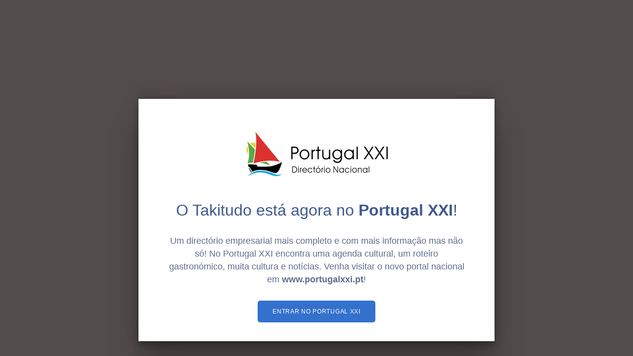

--- FILE ---
content_type: text/html; charset=ISO-8859-1
request_url: https://takitudo.net/index.php?q=tv:jimjam:2023-02-04
body_size: 961
content:
<!DOCTYPE html PUBLIC "-//W3C//DTD XHTML 1.0 Transitional//EN" "http://www.w3.org/TR/xhtml1/DTD/xhtml1-transitional.dtd"><style>
.btvp {
	position:relative; border-radius: 5px; -moz-border-radius: 5px; -webkit-border-radius: 5px;
	background-color: #3471CC; color:#ffffff; font-family: Arial; font-size:12px; text-decoration: none; padding: 15px 30px; letter-spacing:0.06em;
    cursor:pointer; display: inline-block; *display: inline;
}
.btvp:hover { background-color: #6492D8; }
a { text-decoration:none; color:inherit; }
</style>
<div style="position:absolute; top:0px; left:0px; width:100%; height:100%; z-index:1000000;">
	<div style="position:fixed; top:0px; left:0px; width:100%; height:100%; background-color:rgba(10, 0, 0, 0.7)"></div>
	<div style="position:absolute; top:0px; left:0px; width:100%; text-align:center; z-index:1200000;">
        <center>
        <div style="background-color:#ffffff; width:600px; height:370px; padding:60px; margin-top:200px; text-align:center; box-shadow: rgba(0, 0, 0, 0.25) 0px 54px 55px, rgba(0, 0, 0, 0.12) 0px -12px 30px, rgba(0, 0, 0, 0.12) 0px 4px 6px, rgba(0, 0, 0, 0.17) 0px 12px 13px, rgba(0, 0, 0, 0.09) 0px -3px 5px;">
            <p style="margin:0px; "><a href="https://www.portugalxxi.pt"><img border="0" src="https://www.portugalxxi.pt/imagens/logotipo_fb.png" alt="Portugal XXI - Directório Nacional" /></a></p>
            <p style="margin:50px 0px 0px; font-family:Arial; font-size:32px; color: #3F598D">O Takitudo está agora no <b>Portugal XXI</b>!</p>
            <p style="margin:30px 0px 30px; font-family:Arial; font-size:18px; line-height:20pt; color: #5E6D8D"> Um directório empresarial mais completo e com mais informação mas não só! No Portugal XXI encontra uma agenda cultural, um roteiro gastronómico, muita cultura e notícias. Venha visitar o novo portal nacional em <b>www.portugalxxi.pt</b>!
            <div onclick="location.href='https://www.portugalxxi.pt'" class="btvp">ENTRAR NO PORTUGAL XXI</div>
        </div>
        </center>
    </div>
</div>
